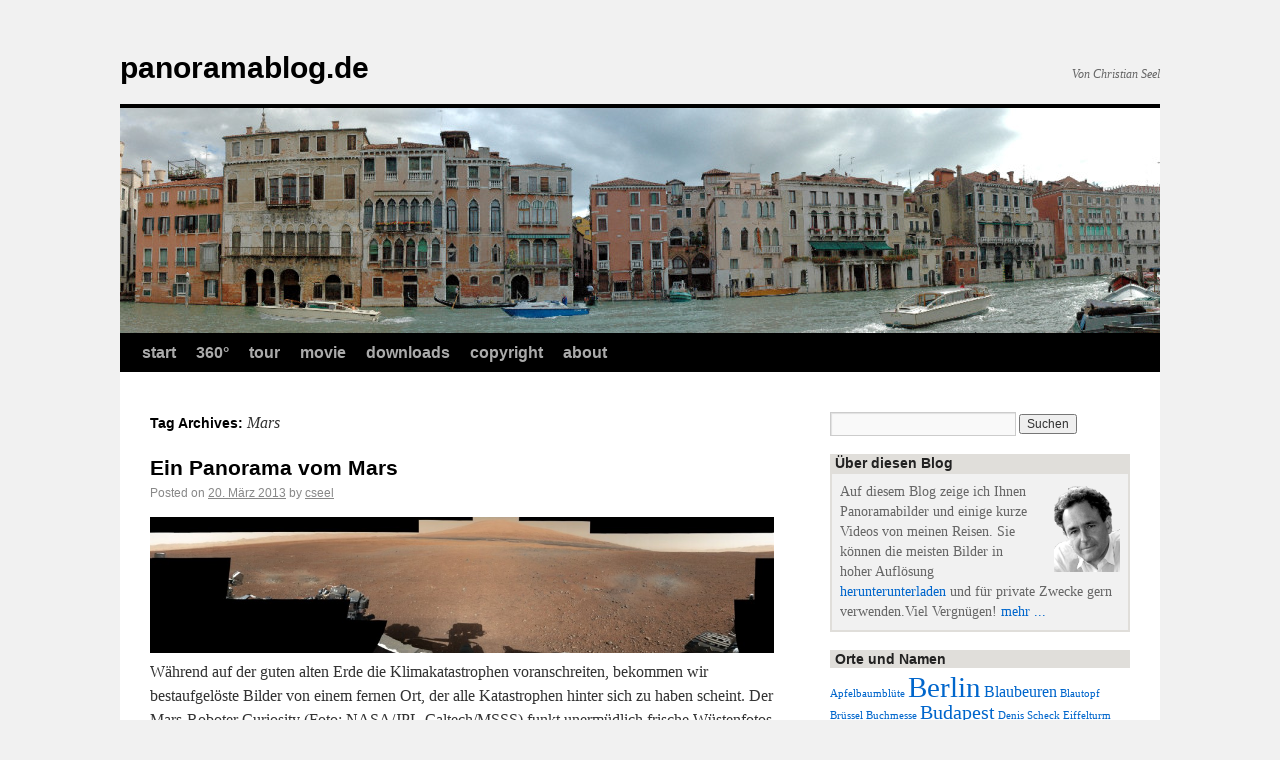

--- FILE ---
content_type: text/html; charset=UTF-8
request_url: https://panoramablog.de/tag/mars/
body_size: 9186
content:
<!DOCTYPE html>
<html dir="ltr" lang="de" prefix="og: https://ogp.me/ns#">
<head>
<meta charset="UTF-8" />

<link rel="profile" href="http://gmpg.org/xfn/11" />

<link rel="pingback" href="https://panoramablog.de/xmlrpc.php" />

		<!-- All in One SEO 4.7.1.1 - aioseo.com -->
		<title>Mars | panoramablog.de</title>
		<meta name="robots" content="max-image-preview:large" />
		<link rel="canonical" href="https://panoramablog.de/tag/mars/" />
		<meta name="generator" content="All in One SEO (AIOSEO) 4.7.1.1" />
		<script type="application/ld+json" class="aioseo-schema">
			{"@context":"https:\/\/schema.org","@graph":[{"@type":"BreadcrumbList","@id":"https:\/\/panoramablog.de\/tag\/mars\/#breadcrumblist","itemListElement":[{"@type":"ListItem","@id":"https:\/\/panoramablog.de\/#listItem","position":1,"name":"Zu Hause","item":"https:\/\/panoramablog.de\/","nextItem":"https:\/\/panoramablog.de\/tag\/mars\/#listItem"},{"@type":"ListItem","@id":"https:\/\/panoramablog.de\/tag\/mars\/#listItem","position":2,"name":"Mars","previousItem":"https:\/\/panoramablog.de\/#listItem"}]},{"@type":"CollectionPage","@id":"https:\/\/panoramablog.de\/tag\/mars\/#collectionpage","url":"https:\/\/panoramablog.de\/tag\/mars\/","name":"Mars | panoramablog.de","inLanguage":"de-DE","isPartOf":{"@id":"https:\/\/panoramablog.de\/#website"},"breadcrumb":{"@id":"https:\/\/panoramablog.de\/tag\/mars\/#breadcrumblist"}},{"@type":"Organization","@id":"https:\/\/panoramablog.de\/#organization","name":"panoramablog.de","description":"Von Christian Seel","url":"https:\/\/panoramablog.de\/"},{"@type":"WebSite","@id":"https:\/\/panoramablog.de\/#website","url":"https:\/\/panoramablog.de\/","name":"panoramablog.de","description":"Von Christian Seel","inLanguage":"de-DE","publisher":{"@id":"https:\/\/panoramablog.de\/#organization"}}]}
		</script>
		<!-- All in One SEO -->

<link rel="alternate" type="application/rss+xml" title="panoramablog.de &raquo; Feed" href="https://panoramablog.de/feed/" />
<link rel="alternate" type="application/rss+xml" title="panoramablog.de &raquo; Kommentar-Feed" href="https://panoramablog.de/comments/feed/" />
<link rel="alternate" type="application/rss+xml" title="panoramablog.de &raquo; Mars Schlagwort-Feed" href="https://panoramablog.de/tag/mars/feed/" />
<script type="text/javascript">
/* <![CDATA[ */
window._wpemojiSettings = {"baseUrl":"https:\/\/s.w.org\/images\/core\/emoji\/15.0.3\/72x72\/","ext":".png","svgUrl":"https:\/\/s.w.org\/images\/core\/emoji\/15.0.3\/svg\/","svgExt":".svg","source":{"concatemoji":"https:\/\/panoramablog.de\/wp-includes\/js\/wp-emoji-release.min.js?ver=6.6.4"}};
/*! This file is auto-generated */
!function(i,n){var o,s,e;function c(e){try{var t={supportTests:e,timestamp:(new Date).valueOf()};sessionStorage.setItem(o,JSON.stringify(t))}catch(e){}}function p(e,t,n){e.clearRect(0,0,e.canvas.width,e.canvas.height),e.fillText(t,0,0);var t=new Uint32Array(e.getImageData(0,0,e.canvas.width,e.canvas.height).data),r=(e.clearRect(0,0,e.canvas.width,e.canvas.height),e.fillText(n,0,0),new Uint32Array(e.getImageData(0,0,e.canvas.width,e.canvas.height).data));return t.every(function(e,t){return e===r[t]})}function u(e,t,n){switch(t){case"flag":return n(e,"\ud83c\udff3\ufe0f\u200d\u26a7\ufe0f","\ud83c\udff3\ufe0f\u200b\u26a7\ufe0f")?!1:!n(e,"\ud83c\uddfa\ud83c\uddf3","\ud83c\uddfa\u200b\ud83c\uddf3")&&!n(e,"\ud83c\udff4\udb40\udc67\udb40\udc62\udb40\udc65\udb40\udc6e\udb40\udc67\udb40\udc7f","\ud83c\udff4\u200b\udb40\udc67\u200b\udb40\udc62\u200b\udb40\udc65\u200b\udb40\udc6e\u200b\udb40\udc67\u200b\udb40\udc7f");case"emoji":return!n(e,"\ud83d\udc26\u200d\u2b1b","\ud83d\udc26\u200b\u2b1b")}return!1}function f(e,t,n){var r="undefined"!=typeof WorkerGlobalScope&&self instanceof WorkerGlobalScope?new OffscreenCanvas(300,150):i.createElement("canvas"),a=r.getContext("2d",{willReadFrequently:!0}),o=(a.textBaseline="top",a.font="600 32px Arial",{});return e.forEach(function(e){o[e]=t(a,e,n)}),o}function t(e){var t=i.createElement("script");t.src=e,t.defer=!0,i.head.appendChild(t)}"undefined"!=typeof Promise&&(o="wpEmojiSettingsSupports",s=["flag","emoji"],n.supports={everything:!0,everythingExceptFlag:!0},e=new Promise(function(e){i.addEventListener("DOMContentLoaded",e,{once:!0})}),new Promise(function(t){var n=function(){try{var e=JSON.parse(sessionStorage.getItem(o));if("object"==typeof e&&"number"==typeof e.timestamp&&(new Date).valueOf()<e.timestamp+604800&&"object"==typeof e.supportTests)return e.supportTests}catch(e){}return null}();if(!n){if("undefined"!=typeof Worker&&"undefined"!=typeof OffscreenCanvas&&"undefined"!=typeof URL&&URL.createObjectURL&&"undefined"!=typeof Blob)try{var e="postMessage("+f.toString()+"("+[JSON.stringify(s),u.toString(),p.toString()].join(",")+"));",r=new Blob([e],{type:"text/javascript"}),a=new Worker(URL.createObjectURL(r),{name:"wpTestEmojiSupports"});return void(a.onmessage=function(e){c(n=e.data),a.terminate(),t(n)})}catch(e){}c(n=f(s,u,p))}t(n)}).then(function(e){for(var t in e)n.supports[t]=e[t],n.supports.everything=n.supports.everything&&n.supports[t],"flag"!==t&&(n.supports.everythingExceptFlag=n.supports.everythingExceptFlag&&n.supports[t]);n.supports.everythingExceptFlag=n.supports.everythingExceptFlag&&!n.supports.flag,n.DOMReady=!1,n.readyCallback=function(){n.DOMReady=!0}}).then(function(){return e}).then(function(){var e;n.supports.everything||(n.readyCallback(),(e=n.source||{}).concatemoji?t(e.concatemoji):e.wpemoji&&e.twemoji&&(t(e.twemoji),t(e.wpemoji)))}))}((window,document),window._wpemojiSettings);
/* ]]> */
</script>
<link rel='stylesheet' id='twoclick-social-media-buttons-css' href='https://panoramablog.de/wp-content/plugins/2-click-socialmedia-buttons/css/socialshareprivacy-min.css?ver=1.6.4' type='text/css' media='all' />
<style id='wp-emoji-styles-inline-css' type='text/css'>

	img.wp-smiley, img.emoji {
		display: inline !important;
		border: none !important;
		box-shadow: none !important;
		height: 1em !important;
		width: 1em !important;
		margin: 0 0.07em !important;
		vertical-align: -0.1em !important;
		background: none !important;
		padding: 0 !important;
	}
</style>
<link rel='stylesheet' id='wp-block-library-css' href='https://panoramablog.de/wp-includes/css/dist/block-library/style.min.css?ver=6.6.4' type='text/css' media='all' />
<style id='classic-theme-styles-inline-css' type='text/css'>
/*! This file is auto-generated */
.wp-block-button__link{color:#fff;background-color:#32373c;border-radius:9999px;box-shadow:none;text-decoration:none;padding:calc(.667em + 2px) calc(1.333em + 2px);font-size:1.125em}.wp-block-file__button{background:#32373c;color:#fff;text-decoration:none}
</style>
<style id='global-styles-inline-css' type='text/css'>
:root{--wp--preset--aspect-ratio--square: 1;--wp--preset--aspect-ratio--4-3: 4/3;--wp--preset--aspect-ratio--3-4: 3/4;--wp--preset--aspect-ratio--3-2: 3/2;--wp--preset--aspect-ratio--2-3: 2/3;--wp--preset--aspect-ratio--16-9: 16/9;--wp--preset--aspect-ratio--9-16: 9/16;--wp--preset--color--black: #000000;--wp--preset--color--cyan-bluish-gray: #abb8c3;--wp--preset--color--white: #ffffff;--wp--preset--color--pale-pink: #f78da7;--wp--preset--color--vivid-red: #cf2e2e;--wp--preset--color--luminous-vivid-orange: #ff6900;--wp--preset--color--luminous-vivid-amber: #fcb900;--wp--preset--color--light-green-cyan: #7bdcb5;--wp--preset--color--vivid-green-cyan: #00d084;--wp--preset--color--pale-cyan-blue: #8ed1fc;--wp--preset--color--vivid-cyan-blue: #0693e3;--wp--preset--color--vivid-purple: #9b51e0;--wp--preset--gradient--vivid-cyan-blue-to-vivid-purple: linear-gradient(135deg,rgba(6,147,227,1) 0%,rgb(155,81,224) 100%);--wp--preset--gradient--light-green-cyan-to-vivid-green-cyan: linear-gradient(135deg,rgb(122,220,180) 0%,rgb(0,208,130) 100%);--wp--preset--gradient--luminous-vivid-amber-to-luminous-vivid-orange: linear-gradient(135deg,rgba(252,185,0,1) 0%,rgba(255,105,0,1) 100%);--wp--preset--gradient--luminous-vivid-orange-to-vivid-red: linear-gradient(135deg,rgba(255,105,0,1) 0%,rgb(207,46,46) 100%);--wp--preset--gradient--very-light-gray-to-cyan-bluish-gray: linear-gradient(135deg,rgb(238,238,238) 0%,rgb(169,184,195) 100%);--wp--preset--gradient--cool-to-warm-spectrum: linear-gradient(135deg,rgb(74,234,220) 0%,rgb(151,120,209) 20%,rgb(207,42,186) 40%,rgb(238,44,130) 60%,rgb(251,105,98) 80%,rgb(254,248,76) 100%);--wp--preset--gradient--blush-light-purple: linear-gradient(135deg,rgb(255,206,236) 0%,rgb(152,150,240) 100%);--wp--preset--gradient--blush-bordeaux: linear-gradient(135deg,rgb(254,205,165) 0%,rgb(254,45,45) 50%,rgb(107,0,62) 100%);--wp--preset--gradient--luminous-dusk: linear-gradient(135deg,rgb(255,203,112) 0%,rgb(199,81,192) 50%,rgb(65,88,208) 100%);--wp--preset--gradient--pale-ocean: linear-gradient(135deg,rgb(255,245,203) 0%,rgb(182,227,212) 50%,rgb(51,167,181) 100%);--wp--preset--gradient--electric-grass: linear-gradient(135deg,rgb(202,248,128) 0%,rgb(113,206,126) 100%);--wp--preset--gradient--midnight: linear-gradient(135deg,rgb(2,3,129) 0%,rgb(40,116,252) 100%);--wp--preset--font-size--small: 13px;--wp--preset--font-size--medium: 20px;--wp--preset--font-size--large: 36px;--wp--preset--font-size--x-large: 42px;--wp--preset--spacing--20: 0.44rem;--wp--preset--spacing--30: 0.67rem;--wp--preset--spacing--40: 1rem;--wp--preset--spacing--50: 1.5rem;--wp--preset--spacing--60: 2.25rem;--wp--preset--spacing--70: 3.38rem;--wp--preset--spacing--80: 5.06rem;--wp--preset--shadow--natural: 6px 6px 9px rgba(0, 0, 0, 0.2);--wp--preset--shadow--deep: 12px 12px 50px rgba(0, 0, 0, 0.4);--wp--preset--shadow--sharp: 6px 6px 0px rgba(0, 0, 0, 0.2);--wp--preset--shadow--outlined: 6px 6px 0px -3px rgba(255, 255, 255, 1), 6px 6px rgba(0, 0, 0, 1);--wp--preset--shadow--crisp: 6px 6px 0px rgba(0, 0, 0, 1);}:where(.is-layout-flex){gap: 0.5em;}:where(.is-layout-grid){gap: 0.5em;}body .is-layout-flex{display: flex;}.is-layout-flex{flex-wrap: wrap;align-items: center;}.is-layout-flex > :is(*, div){margin: 0;}body .is-layout-grid{display: grid;}.is-layout-grid > :is(*, div){margin: 0;}:where(.wp-block-columns.is-layout-flex){gap: 2em;}:where(.wp-block-columns.is-layout-grid){gap: 2em;}:where(.wp-block-post-template.is-layout-flex){gap: 1.25em;}:where(.wp-block-post-template.is-layout-grid){gap: 1.25em;}.has-black-color{color: var(--wp--preset--color--black) !important;}.has-cyan-bluish-gray-color{color: var(--wp--preset--color--cyan-bluish-gray) !important;}.has-white-color{color: var(--wp--preset--color--white) !important;}.has-pale-pink-color{color: var(--wp--preset--color--pale-pink) !important;}.has-vivid-red-color{color: var(--wp--preset--color--vivid-red) !important;}.has-luminous-vivid-orange-color{color: var(--wp--preset--color--luminous-vivid-orange) !important;}.has-luminous-vivid-amber-color{color: var(--wp--preset--color--luminous-vivid-amber) !important;}.has-light-green-cyan-color{color: var(--wp--preset--color--light-green-cyan) !important;}.has-vivid-green-cyan-color{color: var(--wp--preset--color--vivid-green-cyan) !important;}.has-pale-cyan-blue-color{color: var(--wp--preset--color--pale-cyan-blue) !important;}.has-vivid-cyan-blue-color{color: var(--wp--preset--color--vivid-cyan-blue) !important;}.has-vivid-purple-color{color: var(--wp--preset--color--vivid-purple) !important;}.has-black-background-color{background-color: var(--wp--preset--color--black) !important;}.has-cyan-bluish-gray-background-color{background-color: var(--wp--preset--color--cyan-bluish-gray) !important;}.has-white-background-color{background-color: var(--wp--preset--color--white) !important;}.has-pale-pink-background-color{background-color: var(--wp--preset--color--pale-pink) !important;}.has-vivid-red-background-color{background-color: var(--wp--preset--color--vivid-red) !important;}.has-luminous-vivid-orange-background-color{background-color: var(--wp--preset--color--luminous-vivid-orange) !important;}.has-luminous-vivid-amber-background-color{background-color: var(--wp--preset--color--luminous-vivid-amber) !important;}.has-light-green-cyan-background-color{background-color: var(--wp--preset--color--light-green-cyan) !important;}.has-vivid-green-cyan-background-color{background-color: var(--wp--preset--color--vivid-green-cyan) !important;}.has-pale-cyan-blue-background-color{background-color: var(--wp--preset--color--pale-cyan-blue) !important;}.has-vivid-cyan-blue-background-color{background-color: var(--wp--preset--color--vivid-cyan-blue) !important;}.has-vivid-purple-background-color{background-color: var(--wp--preset--color--vivid-purple) !important;}.has-black-border-color{border-color: var(--wp--preset--color--black) !important;}.has-cyan-bluish-gray-border-color{border-color: var(--wp--preset--color--cyan-bluish-gray) !important;}.has-white-border-color{border-color: var(--wp--preset--color--white) !important;}.has-pale-pink-border-color{border-color: var(--wp--preset--color--pale-pink) !important;}.has-vivid-red-border-color{border-color: var(--wp--preset--color--vivid-red) !important;}.has-luminous-vivid-orange-border-color{border-color: var(--wp--preset--color--luminous-vivid-orange) !important;}.has-luminous-vivid-amber-border-color{border-color: var(--wp--preset--color--luminous-vivid-amber) !important;}.has-light-green-cyan-border-color{border-color: var(--wp--preset--color--light-green-cyan) !important;}.has-vivid-green-cyan-border-color{border-color: var(--wp--preset--color--vivid-green-cyan) !important;}.has-pale-cyan-blue-border-color{border-color: var(--wp--preset--color--pale-cyan-blue) !important;}.has-vivid-cyan-blue-border-color{border-color: var(--wp--preset--color--vivid-cyan-blue) !important;}.has-vivid-purple-border-color{border-color: var(--wp--preset--color--vivid-purple) !important;}.has-vivid-cyan-blue-to-vivid-purple-gradient-background{background: var(--wp--preset--gradient--vivid-cyan-blue-to-vivid-purple) !important;}.has-light-green-cyan-to-vivid-green-cyan-gradient-background{background: var(--wp--preset--gradient--light-green-cyan-to-vivid-green-cyan) !important;}.has-luminous-vivid-amber-to-luminous-vivid-orange-gradient-background{background: var(--wp--preset--gradient--luminous-vivid-amber-to-luminous-vivid-orange) !important;}.has-luminous-vivid-orange-to-vivid-red-gradient-background{background: var(--wp--preset--gradient--luminous-vivid-orange-to-vivid-red) !important;}.has-very-light-gray-to-cyan-bluish-gray-gradient-background{background: var(--wp--preset--gradient--very-light-gray-to-cyan-bluish-gray) !important;}.has-cool-to-warm-spectrum-gradient-background{background: var(--wp--preset--gradient--cool-to-warm-spectrum) !important;}.has-blush-light-purple-gradient-background{background: var(--wp--preset--gradient--blush-light-purple) !important;}.has-blush-bordeaux-gradient-background{background: var(--wp--preset--gradient--blush-bordeaux) !important;}.has-luminous-dusk-gradient-background{background: var(--wp--preset--gradient--luminous-dusk) !important;}.has-pale-ocean-gradient-background{background: var(--wp--preset--gradient--pale-ocean) !important;}.has-electric-grass-gradient-background{background: var(--wp--preset--gradient--electric-grass) !important;}.has-midnight-gradient-background{background: var(--wp--preset--gradient--midnight) !important;}.has-small-font-size{font-size: var(--wp--preset--font-size--small) !important;}.has-medium-font-size{font-size: var(--wp--preset--font-size--medium) !important;}.has-large-font-size{font-size: var(--wp--preset--font-size--large) !important;}.has-x-large-font-size{font-size: var(--wp--preset--font-size--x-large) !important;}
:where(.wp-block-post-template.is-layout-flex){gap: 1.25em;}:where(.wp-block-post-template.is-layout-grid){gap: 1.25em;}
:where(.wp-block-columns.is-layout-flex){gap: 2em;}:where(.wp-block-columns.is-layout-grid){gap: 2em;}
:root :where(.wp-block-pullquote){font-size: 1.5em;line-height: 1.6;}
</style>
<link rel='stylesheet' id='cmplz-general-css' href='https://panoramablog.de/wp-content/plugins/complianz-gdpr/assets/css/cookieblocker.min.css?ver=1726177697' type='text/css' media='all' />
<link rel='stylesheet' id='video-js-css' href='https://panoramablog.de/wp-content/plugins/video-embed-thumbnail-generator/video-js/video-js.min.css?ver=7.17.0' type='text/css' media='all' />
<link rel='stylesheet' id='video-js-kg-skin-css' href='https://panoramablog.de/wp-content/plugins/video-embed-thumbnail-generator/video-js/kg-video-js-skin.css?ver=4.10.2' type='text/css' media='all' />
<link rel='stylesheet' id='kgvid_video_styles-css' href='https://panoramablog.de/wp-content/plugins/video-embed-thumbnail-generator/src/public/css/videopack-styles.css?ver=4.10.2' type='text/css' media='all' />
<script type="text/javascript" src="https://panoramablog.de/wp-includes/js/jquery/jquery.min.js?ver=3.7.1" id="jquery-core-js"></script>
<script type="text/javascript" src="https://panoramablog.de/wp-includes/js/jquery/jquery-migrate.min.js?ver=3.4.1" id="jquery-migrate-js"></script>
<link rel="https://api.w.org/" href="https://panoramablog.de/wp-json/" /><link rel="alternate" title="JSON" type="application/json" href="https://panoramablog.de/wp-json/wp/v2/tags/29" /><link rel="EditURI" type="application/rsd+xml" title="RSD" href="https://panoramablog.de/xmlrpc.php?rsd" />
<meta name="generator" content="WordPress 6.6.4" />
<link rel="icon" href="https://panoramablog.de/wp-content/uploads/2022/09/cropped-panoblog-32x32.png" sizes="32x32" />
<link rel="icon" href="https://panoramablog.de/wp-content/uploads/2022/09/cropped-panoblog-192x192.png" sizes="192x192" />
<link rel="apple-touch-icon" href="https://panoramablog.de/wp-content/uploads/2022/09/cropped-panoblog-180x180.png" />
<meta name="msapplication-TileImage" content="https://panoramablog.de/wp-content/uploads/2022/09/cropped-panoblog-270x270.png" />
<link rel="stylesheet" type="text/css" media="all" href="https://panoramablog.de/wp-content/themes/twentyten_pano-myE/style.css" />
<script src="https://panoramablog.de/wp-content/themes/twentyten_pano-myE/js/download.js" type="text/javascript"></script>
</head>

<body data-cmplz=1 class="archive tag tag-mars tag-29 locale-de-de">
<div id="wrapper" class="hfeed">
	<div id="header">
		<div id="masthead">
			<div id="branding" role="banner">
								<div id="site-title">
					<span>
						<a href="https://panoramablog.de/" title="panoramablog.de" rel="home">panoramablog.de</a>
					</span>
				</div>
				<div id="site-description">Von Christian Seel</div>

										<img src="https://panoramablog.de/wp-content/uploads/2013/07/cropped-canal-grande-162.jpg" width="1040" height="225" alt="" />
								</div><!-- #branding -->

			<div id="access" role="navigation">
			  				<div class="skip-link screen-reader-text"><a href="#content" title="Skip to content">Skip to content</a></div>
								<div class="menu-header"><ul id="menu-mymenu" class="menu"><li id="menu-item-1271" class="menu-item menu-item-type-custom menu-item-object-custom menu-item-1271"><a href="/">start</a></li>
<li id="menu-item-1270" class="menu-item menu-item-type-taxonomy menu-item-object-category menu-item-1270"><a href="https://panoramablog.de/category/360/">360°</a></li>
<li id="menu-item-1272" class="menu-item menu-item-type-taxonomy menu-item-object-category menu-item-1272"><a href="https://panoramablog.de/category/tour/">tour</a></li>
<li id="menu-item-1401" class="menu-item menu-item-type-taxonomy menu-item-object-category menu-item-1401"><a href="https://panoramablog.de/category/movie/">movie</a></li>
<li id="menu-item-1412" class="menu-item menu-item-type-post_type menu-item-object-page menu-item-has-children menu-item-1412"><a href="https://panoramablog.de/downloads/">downloads</a>
<ul class="sub-menu">
	<li id="menu-item-1404" class="menu-item menu-item-type-post_type menu-item-object-page menu-item-1404"><a href="https://panoramablog.de/downloads/downloadseite-usa/">USA (17)</a></li>
	<li id="menu-item-1403" class="menu-item menu-item-type-post_type menu-item-object-page menu-item-1403"><a href="https://panoramablog.de/downloads/downloadseite-ruegen/">Rügen (8)</a></li>
	<li id="menu-item-1417" class="menu-item menu-item-type-post_type menu-item-object-page menu-item-1417"><a href="https://panoramablog.de/downloads/downloadseite-lake-district/">Lake District  (24)</a></li>
	<li id="menu-item-1416" class="menu-item menu-item-type-post_type menu-item-object-page menu-item-1416"><a href="https://panoramablog.de/downloads/downloadseite-gaerten-der-welt/">Gärten der Welt (13)</a></li>
	<li id="menu-item-1415" class="menu-item menu-item-type-post_type menu-item-object-page menu-item-1415"><a href="https://panoramablog.de/downloads/downloadseite-italien/">Italien (7)</a></li>
	<li id="menu-item-1413" class="menu-item menu-item-type-post_type menu-item-object-page menu-item-1413"><a href="https://panoramablog.de/downloads/downloadseite-lissabonpanoramen/">Lissabon (18)</a></li>
	<li id="menu-item-1414" class="menu-item menu-item-type-post_type menu-item-object-page menu-item-1414"><a href="https://panoramablog.de/downloads/downloadseite-liverpoolpanoramen/">Liverpool (2)</a></li>
</ul>
</li>
<li id="menu-item-1408" class="menu-item menu-item-type-post_type menu-item-object-page menu-item-1408"><a href="https://panoramablog.de/copyright-nutzungsbedingungen/">copyright</a></li>
<li id="menu-item-1407" class="menu-item menu-item-type-post_type menu-item-object-page menu-item-1407"><a href="https://panoramablog.de/about/">about</a></li>
</ul></div>			</div><!-- #access -->
		</div><!-- #masthead -->
	</div><!-- #header -->

	<div id="main">

		<div id="container">
			<div id="content" role="main">

				<h1 class="page-title">Tag Archives: <span>Mars</span></h1>






			<div id="post-581" class="post-581 post type-post status-publish format-standard has-post-thumbnail hentry category-2 tag-mars">
			<h2 class="entry-title"><a href="https://panoramablog.de/2013/03/20/panorama-vom-mars/" title="Permalink to Ein Panorama vom Mars" rel="bookmark">Ein Panorama vom Mars</a></h2>

			<div class="entry-meta">
				<span class="meta-prep meta-prep-author">Posted on</span> <a href="https://panoramablog.de/2013/03/20/panorama-vom-mars/" title="1:27" rel="bookmark"><span class="entry-date">20. März 2013</span></a> <span class="meta-sep">by</span> <span class="author vcard"><a class="url fn n" href="https://panoramablog.de/author/cseel/" title="View all posts by cseel">cseel</a></span>			</div><!-- .entry-meta -->

				<div class="entry-summary">
			 
			<img width="624" height="136" src="https://panoramablog.de/wp-content/uploads/2013/03/curiosity-panorama-orginal-1040x226.jpg" class="attachment-post-thumbnail size-post-thumbnail wp-post-image" alt="" decoding="async" fetchpriority="high" />				<p>Während auf der guten alten Erde die Klimakatastrophen voranschreiten, bekommen wir bestaufgelöste Bilder von einem fernen Ort, der alle Katastrophen hinter sich zu haben scheint. Der Mars-Roboter Curiosity (Foto: NASA/JPL-Caltech/MSSS) funkt unermüdlich frische Wüstenfotos, während er auf dem roten Planeten &hellip; <a href="https://panoramablog.de/2013/03/20/panorama-vom-mars/">Continue reading <span class="meta-nav">&rarr;</span></a></p>
			</div><!-- .entry-summary -->
	
			<div class="entry-utility">
									<span class="cat-links">
						<span class="entry-utility-prep entry-utility-prep-cat-links">Posted in</span> <a href="https://panoramablog.de/category/360/" rel="category tag">360&deg;</a>					</span>
					<span class="meta-sep">|</span>
													<span class="tag-links">
						<span class="entry-utility-prep entry-utility-prep-tag-links">Tagged</span> <a href="https://panoramablog.de/tag/mars/" rel="tag">Mars</a>					</span>
					<span class="meta-sep">|</span>
								<span class="comments-link"><span>Kommentare deaktiviert<span class="screen-reader-text"> für Ein Panorama vom Mars</span></span></span>
							</div><!-- .entry-utility -->
		</div><!-- #post-## -->

		
	

			</div><!-- #content -->
		</div><!-- #container -->


		<div id="primary" class="widget-area" role="complementary">
			<ul class="xoxo">

<li id="search-2" class="widget-container widget_search"><form role="search" method="get" id="searchform" class="searchform" action="https://panoramablog.de/">
				<div>
					<label class="screen-reader-text" for="s">Suche nach:</label>
					<input type="text" value="" name="s" id="s" />
					<input type="submit" id="searchsubmit" value="Suchen" />
				</div>
			</form></li><li id="text-2" class="widget-container widget_text"><h3 class="widget-title">Über diesen Blog</h3>			<div class="textwidget"><p style="font-size: 14px; line-height: 20px; background-color: rgb(241, 241, 241); border: 2px solid rgb(224, 222, 218); padding: 8px;"><img class="alignright size-medium wp-image-940" style="margin-bottom:6px;" alt="myPhoto schwarzweiß" src="https://panoramablog.de/wp-content/uploads/2013/06/chs_bw.png" width="66" height="87" />Auf diesem Blog zeige ich Ihnen Panoramabilder und einige kurze Videos von meinen Reisen. Sie können die meisten Bilder in hoher Auflösung <a href="https://panoramablog.de/index.php/downloads/">herunterunterladen</a>   und für private Zwecke gern verwenden.Viel Vergnügen! <a href="https://panoramablog.de/index.php/about/">mehr ...</a></p></div>
		</li><li id="tag_cloud-2" class="widget-container widget_tag_cloud"><h3 class="widget-title">Orte und Namen</h3><div class="tagcloud"><a href="https://panoramablog.de/tag/apfelbaumblute/" class="tag-cloud-link tag-link-7 tag-link-position-1" style="font-size: 8pt;" aria-label="Apfelbaumblüte (1 Eintrag)">Apfelbaumblüte</a>
<a href="https://panoramablog.de/tag/berlin/" class="tag-cloud-link tag-link-8 tag-link-position-2" style="font-size: 22pt;" aria-label="Berlin (7 Einträge)">Berlin</a>
<a href="https://panoramablog.de/tag/blaubeuren/" class="tag-cloud-link tag-link-9 tag-link-position-3" style="font-size: 12.2pt;" aria-label="Blaubeuren (2 Einträge)">Blaubeuren</a>
<a href="https://panoramablog.de/tag/blautopf/" class="tag-cloud-link tag-link-10 tag-link-position-4" style="font-size: 8pt;" aria-label="Blautopf (1 Eintrag)">Blautopf</a>
<a href="https://panoramablog.de/tag/brussel/" class="tag-cloud-link tag-link-11 tag-link-position-5" style="font-size: 8pt;" aria-label="Brüssel (1 Eintrag)">Brüssel</a>
<a href="https://panoramablog.de/tag/buchmesse/" class="tag-cloud-link tag-link-13 tag-link-position-6" style="font-size: 8pt;" aria-label="Buchmesse (1 Eintrag)">Buchmesse</a>
<a href="https://panoramablog.de/tag/budapest/" class="tag-cloud-link tag-link-14 tag-link-position-7" style="font-size: 15pt;" aria-label="Budapest (3 Einträge)">Budapest</a>
<a href="https://panoramablog.de/tag/denis-scheck/" class="tag-cloud-link tag-link-15 tag-link-position-8" style="font-size: 8pt;" aria-label="Denis Scheck (1 Eintrag)">Denis Scheck</a>
<a href="https://panoramablog.de/tag/eiffelturm/" class="tag-cloud-link tag-link-16 tag-link-position-9" style="font-size: 8pt;" aria-label="Eiffelturm (1 Eintrag)">Eiffelturm</a>
<a href="https://panoramablog.de/tag/fado/" class="tag-cloud-link tag-link-17 tag-link-position-10" style="font-size: 8pt;" aria-label="Fado (1 Eintrag)">Fado</a>
<a href="https://panoramablog.de/tag/garten-der-welt/" class="tag-cloud-link tag-link-18 tag-link-position-11" style="font-size: 12.2pt;" aria-label="Gärten der Welt (2 Einträge)">Gärten der Welt</a>
<a href="https://panoramablog.de/tag/italien/" class="tag-cloud-link tag-link-19 tag-link-position-12" style="font-size: 12.2pt;" aria-label="Italien (2 Einträge)">Italien</a>
<a href="https://panoramablog.de/tag/kappeln/" class="tag-cloud-link tag-link-20 tag-link-position-13" style="font-size: 8pt;" aria-label="Kappeln (1 Eintrag)">Kappeln</a>
<a href="https://panoramablog.de/tag/kurt-schwitters/" class="tag-cloud-link tag-link-21 tag-link-position-14" style="font-size: 8pt;" aria-label="Kurt Schwitters (1 Eintrag)">Kurt Schwitters</a>
<a href="https://panoramablog.de/tag/lake-district/" class="tag-cloud-link tag-link-22 tag-link-position-15" style="font-size: 17.333333333333pt;" aria-label="Lake District (4 Einträge)">Lake District</a>
<a href="https://panoramablog.de/tag/leipzig/" class="tag-cloud-link tag-link-24 tag-link-position-16" style="font-size: 12.2pt;" aria-label="Leipzig (2 Einträge)">Leipzig</a>
<a href="https://panoramablog.de/tag/lissabon/" class="tag-cloud-link tag-link-25 tag-link-position-17" style="font-size: 12.2pt;" aria-label="Lissabon (2 Einträge)">Lissabon</a>
<a href="https://panoramablog.de/tag/liverpool/" class="tag-cloud-link tag-link-26 tag-link-position-18" style="font-size: 12.2pt;" aria-label="Liverpool (2 Einträge)">Liverpool</a>
<a href="https://panoramablog.de/tag/manga/" class="tag-cloud-link tag-link-27 tag-link-position-19" style="font-size: 8pt;" aria-label="Manga (1 Eintrag)">Manga</a>
<a href="https://panoramablog.de/tag/markus-heitz/" class="tag-cloud-link tag-link-28 tag-link-position-20" style="font-size: 8pt;" aria-label="Markus Heitz (1 Eintrag)">Markus Heitz</a>
<a href="https://panoramablog.de/tag/mars/" class="tag-cloud-link tag-link-29 tag-link-position-21" style="font-size: 8pt;" aria-label="Mars (1 Eintrag)">Mars</a>
<a href="https://panoramablog.de/tag/neisse/" class="tag-cloud-link tag-link-30 tag-link-position-22" style="font-size: 8pt;" aria-label="Neisse (1 Eintrag)">Neisse</a>
<a href="https://panoramablog.de/tag/new-york/" class="tag-cloud-link tag-link-31 tag-link-position-23" style="font-size: 17.333333333333pt;" aria-label="New York (4 Einträge)">New York</a>
<a href="https://panoramablog.de/tag/orvieto/" class="tag-cloud-link tag-link-32 tag-link-position-24" style="font-size: 8pt;" aria-label="Orvieto (1 Eintrag)">Orvieto</a>
<a href="https://panoramablog.de/tag/ostzipfel-2/" class="tag-cloud-link tag-link-33 tag-link-position-25" style="font-size: 8pt;" aria-label="Ostzipfel (1 Eintrag)">Ostzipfel</a>
<a href="https://panoramablog.de/tag/paris/" class="tag-cloud-link tag-link-34 tag-link-position-26" style="font-size: 8pt;" aria-label="Paris (1 Eintrag)">Paris</a>
<a href="https://panoramablog.de/tag/pisa/" class="tag-cloud-link tag-link-35 tag-link-position-27" style="font-size: 8pt;" aria-label="Pisa (1 Eintrag)">Pisa</a>
<a href="https://panoramablog.de/tag/praterturm/" class="tag-cloud-link tag-link-36 tag-link-position-28" style="font-size: 8pt;" aria-label="Praterturm (1 Eintrag)">Praterturm</a>
<a href="https://panoramablog.de/tag/rugen/" class="tag-cloud-link tag-link-37 tag-link-position-29" style="font-size: 15pt;" aria-label="Rügen (3 Einträge)">Rügen</a>
<a href="https://panoramablog.de/tag/schleswig/" class="tag-cloud-link tag-link-39 tag-link-position-30" style="font-size: 8pt;" aria-label="Schleswig (1 Eintrag)">Schleswig</a>
<a href="https://panoramablog.de/tag/schwabische-alb/" class="tag-cloud-link tag-link-40 tag-link-position-31" style="font-size: 8pt;" aria-label="Schwäbische Alb (1 Eintrag)">Schwäbische Alb</a>
<a href="https://panoramablog.de/tag/siena/" class="tag-cloud-link tag-link-41 tag-link-position-32" style="font-size: 8pt;" aria-label="Siena (1 Eintrag)">Siena</a>
<a href="https://panoramablog.de/tag/st-petersburg/" class="tag-cloud-link tag-link-42 tag-link-position-33" style="font-size: 12.2pt;" aria-label="St. Petersburg (2 Einträge)">St. Petersburg</a>
<a href="https://panoramablog.de/tag/stockholm/" class="tag-cloud-link tag-link-43 tag-link-position-34" style="font-size: 8pt;" aria-label="Stockholm (1 Eintrag)">Stockholm</a>
<a href="https://panoramablog.de/tag/stony-creek/" class="tag-cloud-link tag-link-44 tag-link-position-35" style="font-size: 8pt;" aria-label="Stony Creek (1 Eintrag)">Stony Creek</a>
<a href="https://panoramablog.de/tag/strassburg/" class="tag-cloud-link tag-link-45 tag-link-position-36" style="font-size: 8pt;" aria-label="Straßburg (1 Eintrag)">Straßburg</a>
<a href="https://panoramablog.de/tag/ulm/" class="tag-cloud-link tag-link-46 tag-link-position-37" style="font-size: 12.2pt;" aria-label="Ulm (2 Einträge)">Ulm</a>
<a href="https://panoramablog.de/tag/venedig/" class="tag-cloud-link tag-link-47 tag-link-position-38" style="font-size: 8pt;" aria-label="Venedig (1 Eintrag)">Venedig</a>
<a href="https://panoramablog.de/tag/wien/" class="tag-cloud-link tag-link-48 tag-link-position-39" style="font-size: 8pt;" aria-label="Wien (1 Eintrag)">Wien</a>
<a href="https://panoramablog.de/tag/yale/" class="tag-cloud-link tag-link-49 tag-link-position-40" style="font-size: 8pt;" aria-label="Yale (1 Eintrag)">Yale</a></div>
</li>
		<li id="recent-posts-2" class="widget-container widget_recent_entries">
		<h3 class="widget-title">Neueste Beiträge</h3>
		<ul>
											<li>
					<a href="https://panoramablog.de/2016/01/03/john-cage-orgelprojekt-halberstadt/">John Cage in Halberstadt</a>
									</li>
											<li>
					<a href="https://panoramablog.de/2015/12/15/gasometer-schoeneberg/">Gasometer für Frühaufsteher</a>
									</li>
											<li>
					<a href="https://panoramablog.de/2014/11/24/buchenwald-auf-ruegen/">Buchenwald auf Rügen</a>
									</li>
											<li>
					<a href="https://panoramablog.de/2014/11/16/baden-budapest/">Baden in Budapest</a>
									</li>
											<li>
					<a href="https://panoramablog.de/2014/11/16/goodbye-lenin-budapest/">Goodbye Lenin in Budapest</a>
									</li>
					</ul>

		</li><li id="archives-2" class="widget-container widget_archive"><h3 class="widget-title">Archiv</h3>
			<ul>
					<li><a href='https://panoramablog.de/2016/01/'>Januar 2016</a></li>
	<li><a href='https://panoramablog.de/2015/12/'>Dezember 2015</a></li>
	<li><a href='https://panoramablog.de/2014/11/'>November 2014</a></li>
	<li><a href='https://panoramablog.de/2014/08/'>August 2014</a></li>
	<li><a href='https://panoramablog.de/2014/07/'>Juli 2014</a></li>
	<li><a href='https://panoramablog.de/2014/04/'>April 2014</a></li>
	<li><a href='https://panoramablog.de/2014/01/'>Januar 2014</a></li>
	<li><a href='https://panoramablog.de/2013/12/'>Dezember 2013</a></li>
	<li><a href='https://panoramablog.de/2013/11/'>November 2013</a></li>
	<li><a href='https://panoramablog.de/2013/10/'>Oktober 2013</a></li>
	<li><a href='https://panoramablog.de/2013/09/'>September 2013</a></li>
	<li><a href='https://panoramablog.de/2013/07/'>Juli 2013</a></li>
	<li><a href='https://panoramablog.de/2013/06/'>Juni 2013</a></li>
	<li><a href='https://panoramablog.de/2013/05/'>Mai 2013</a></li>
	<li><a href='https://panoramablog.de/2013/04/'>April 2013</a></li>
	<li><a href='https://panoramablog.de/2013/03/'>März 2013</a></li>
	<li><a href='https://panoramablog.de/2013/02/'>Februar 2013</a></li>
	<li><a href='https://panoramablog.de/2013/01/'>Januar 2013</a></li>
			</ul>

			</li><li id="text-3" class="widget-container widget_text"><h3 class="widget-title">RSS Feed</h3>			<div class="textwidget"><ul>
<li>
<a title="Diesen Blog abonnieren mit RSS 2.0" href="http://panoramabilder.my-entdecker.de/feed/">Diesen Blog abonnieren</a>
</li>
</ul></div>
		</li>			</ul>
		</div><!-- #primary .widget-area -->

	</div><!-- #main -->

	<div id="footer" role="contentinfo">
		<div id="colophon">



			<div id="footer-widget-area" role="complementary">

				<div id="first" class="widget-area-first">
					<ul class="xoxo">
						<li id="nav_menu-2" class="widget-container widget_nav_menu"><div class="menu-standard-container"><ul id="menu-standard" class="menu"><li id="menu-item-1410" class="menu-item menu-item-type-post_type menu-item-object-page menu-item-1410"><a href="https://panoramablog.de/impressum/">impressum</a></li>
<li id="menu-item-1411" class="menu-item menu-item-type-post_type menu-item-object-page menu-item-1411"><a href="https://panoramablog.de/copyright-nutzungsbedingungen/">nutzungsbedingungen</a></li>
<li id="menu-item-1582" class="menu-item menu-item-type-post_type menu-item-object-page menu-item-privacy-policy menu-item-1582"><a rel="privacy-policy" href="https://panoramablog.de/datenschutz/">datenschutz</a></li>
</ul></div></li>					</ul>
				</div><!-- #first .widget-area -->




			</div><!-- #footer-widget-area -->

			<div id="site-info">
				<a href="https://panoramablog.de/" title="panoramablog.de" rel="home">
					panoramablog.de				</a>
			</div><!-- #site-info -->

			<div id="site-generator">
								<a href="http://wordpress.org/" title="Semantic Personal Publishing Platform">Proudly powered by WordPress.</a>
			</div><!-- #site-generator -->

		</div><!-- #colophon -->
	</div><!-- #footer -->

</div><!-- #wrapper -->

    <script type="text/javascript">
      
    jQuery(document).ready(function(){
      
      var display_protected_images = 'off';
      var prevent_right_click = 'off';
      
      if(prevent_right_click == 'on') {
        jQuery("img").mousedown(function(e){
          e.preventDefault();
        });

        // this will disable right-click on all images
        jQuery("body").on("contextmenu", function(e){
          return false;
        });
      }
            
      if(display_protected_images == 'on') {
        //console.log("display_protected_images on");
        var image_index = 1;
        jQuery("img").each(function () {
          var element = jQuery(this);
          var src = jQuery(this).attr('src');
          var clone = jQuery(this).clone();
          console.log(image_index,src);

          jQuery.ajax({
            url:src,
            type:'GET',
            async: false,
            error:function(response){
              console.log('error src', src);            
              var image_id = 'image' + image_index;
              jQuery(clone).attr('id', image_id);
              jQuery(clone).attr('src', '');
              jQuery(clone).removeAttr('srcset'); 
              // replace with new element in order to loadd the image
              jQuery(element).replaceWith(clone);

              jQuery.ajax({
                type: "POST",
                async: false,
                data: { action: "mlfp_load_image", src: src, nonce: 'dffb00ddef' },
                url: 'https://panoramablog.de/wp-admin/admin-ajax.php',
                success: function (data) {
                  if(data.length > 0)
                    jQuery('#'+image_id).attr("src", data);
                },
                error: function (err){
                  alert(err.responseText);
                }
              });
            }
          });
          image_index++;
        });  
      }      
    });      
    </script>
    <script type="text/javascript" src="https://panoramablog.de/wp-content/plugins/2-click-socialmedia-buttons/js/social_bookmarks-min.js?ver=1.6.4" id="twoclick-social-media-buttons-jquery-js"></script>
			<script data-category="functional">
											</script>
			</body>
</html>


--- FILE ---
content_type: text/javascript
request_url: https://panoramablog.de/wp-content/themes/twentyten_pano-myE/js/download.js
body_size: 350
content:
function pano_dlcheck (obj,url){
var pano_path = '/wp-content/panorama/';
var pano_de ='Ich stimme den <a href="/copyright-nutzungsbedingungen" target="_blank">Nutzungsbedingungen</a>  zu:' 
var pano_us = 'I agree to the <a href="/copyright-nutzungsbedingungen" target="_blank">Terms of Use</a>:';
var pano_deby =' <input type=button value="Ja" onclick="window.open(' + "'" + pano_path + url + "'" + ')" />';
var pano_debn =' <input type=button value="Nein" onclick="this.parentElement.innerHTML='+"''" +'" />';
var pano_usby ='<input type=button value="Yes" onclick="window.open(' + "'" + pano_path + url + "'" + ')" />';
var pano_usbn =' <input type=button value="No" onclick="this.parentElement.innerHTML='+"''" +'" />';
obj.parentElement.innerHTML =pano_de + pano_deby  + pano_debn + '<br />' + pano_us+ pano_usby  + pano_usbn;
}
